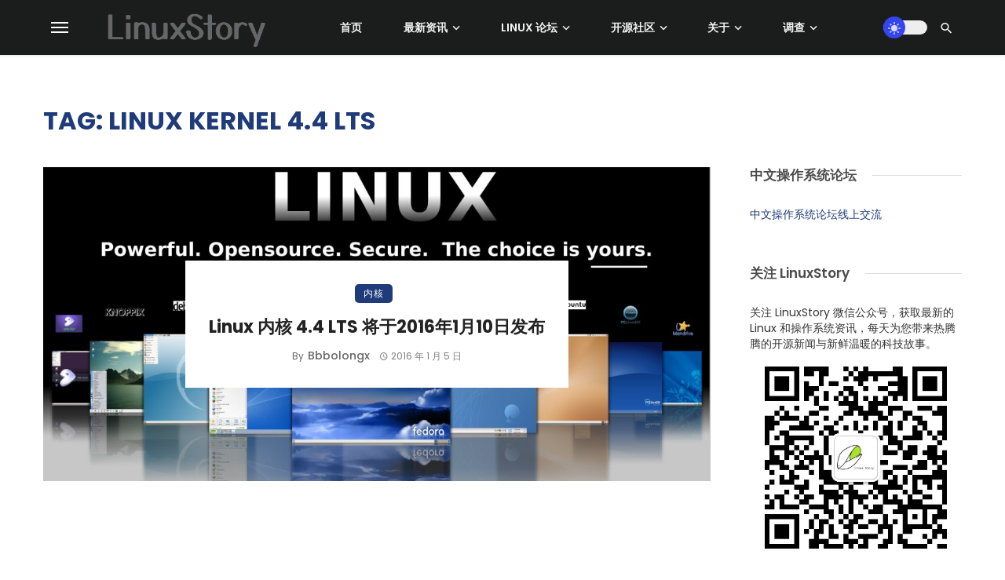

--- FILE ---
content_type: text/html; charset=utf-8
request_url: https://www.google.com/recaptcha/api2/aframe
body_size: 268
content:
<!DOCTYPE HTML><html><head><meta http-equiv="content-type" content="text/html; charset=UTF-8"></head><body><script nonce="0QcI_YqCF4iTCeYJQ3cMHQ">/** Anti-fraud and anti-abuse applications only. See google.com/recaptcha */ try{var clients={'sodar':'https://pagead2.googlesyndication.com/pagead/sodar?'};window.addEventListener("message",function(a){try{if(a.source===window.parent){var b=JSON.parse(a.data);var c=clients[b['id']];if(c){var d=document.createElement('img');d.src=c+b['params']+'&rc='+(localStorage.getItem("rc::a")?sessionStorage.getItem("rc::b"):"");window.document.body.appendChild(d);sessionStorage.setItem("rc::e",parseInt(sessionStorage.getItem("rc::e")||0)+1);localStorage.setItem("rc::h",'1768764592002');}}}catch(b){}});window.parent.postMessage("_grecaptcha_ready", "*");}catch(b){}</script></body></html>